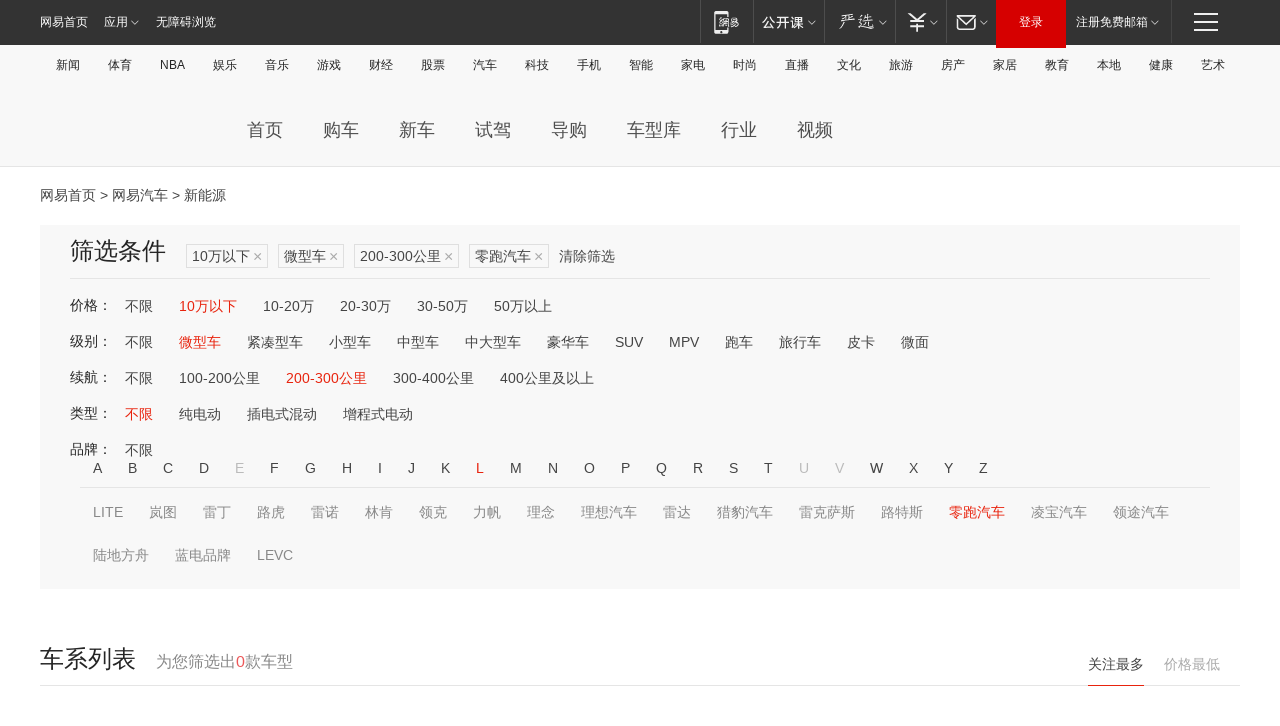

--- FILE ---
content_type: text/html;charset=GBK
request_url: http://product.auto.163.com/search_energy/brandName=19253@duration=200-300@price=below10@type=mini/
body_size: 13949
content:
<!DOCTYPE HTML>
<!--[if IE 6 ]> <html id="ne_wrap" class="ne_ua_ie6 ne_ua_ielte8"> <![endif]-->
<!--[if IE 7 ]> <html id="ne_wrap" class="ne_ua_ie7 ne_ua_ielte8"> <![endif]-->
<!--[if IE 8 ]> <html id="ne_wrap" class="ne_ua_ie8 ne_ua_ielte8"> <![endif]-->
<!--[if IE 9 ]> <html id="ne_wrap" class="ne_ua_ie9"> <![endif]-->
<!--[if (gte IE 10)|!(IE)]><!--> <html id="ne_wrap"> <!--<![endif]-->
<head>
    <meta charset="gbk">
    <title>新能源_网易汽车</title>
    <link rel="dns-prefetch" href="//static.ws.126.net">
    <meta name="keywords" content="汽车,汽车网,买车,购车,评测,导购,报价,对比,口碑,汽车报价,国产汽车,大众汽车,丰田汽车,本田汽车,日产汽车," />
    <meta name="description" content="网易汽车_易乐车生活:为您提供最新最全汽车导购,汽车报价,汽车图片,汽车行情,汽车试驾,汽车评测,是服务于购车人群的汽车资讯门户" />
    <script>!function(){window.isNs9=document.documentElement.className.indexOf('ns9')!=-1,nsClsName=' ns12';if(isNs9){return};if(/\?narrow/.test(location.search)||screen.width/10<128&&document.documentElement.clientWidth==screen.width){isNs9=true;nsClsName=' ns9';}document.documentElement.className+=nsClsName;}()</script>
<link href="https://static.ws.126.net/163/f2e/auto/auto.base.2021.css?v7" rel="stylesheet" />
<script src="//static.ws.126.net/163/frontend/libs/antanalysis.min.js"></script>
<script src="//static.ws.126.net/163/frontend/antnest/NTM-3LSDEVVJ-1.js" async="async"></script>
<script src="//static.ws.126.net/f2e/lib/js/ne.js"></script>
<script src="//static.ws.126.net/cnews/js/ntes_jslib_1.x.js" charset="gb2312"></script>
<link href="//static.ws.126.net/163/f2e/auto/product_pc/elec_search//static/css/elec_search.css?ipzgcq" rel="stylesheet"/>
</head>
<body>
<!-- 公共黑色顶部 -->
<!-- /special/ntes_common_model/nte_commonnav2019.html -->



<link rel="stylesheet" href="https://static.ws.126.net/163/f2e/commonnav2019/css/commonnav_headcss-fad753559b.css"/>
<!-- urs -->
<script _keep="true" src="https://urswebzj.nosdn.127.net/webzj_cdn101/message.js" type="text/javascript"></script>
<div class="ntes_nav_wrap" id="js_N_NTES_wrap">
  <div class="ntes-nav" id="js_N_nav">
    <div class="ntes-nav-main clearfix">
            <div class="c-fl" id="js_N_nav_left">
        <a class="ntes-nav-index-title ntes-nav-entry-wide c-fl" href="https://www.163.com/" title="网易首页">网易首页</a>
        <!-- 应用 -->
        <div class="js_N_navSelect ntes-nav-select ntes-nav-select-wide ntes-nav-app  c-fl">
          <a href="https://www.163.com/#f=topnav" class="ntes-nav-select-title ntes-nav-entry-bgblack JS_NTES_LOG_FE">应用
            <em class="ntes-nav-select-arr"></em>
          </a>
          <div class="ntes-nav-select-pop">
            <ul class="ntes-nav-select-list clearfix">
              <li>
                <a href="https://m.163.com/newsapp/#f=topnav">
                  <span>
                    <em class="ntes-nav-app-newsapp">网易新闻</em>
                  </span>
                </a>
              </li>
              <li>
                <a href="https://open.163.com/#f=topnav">
                  <span>
                    <em class="ntes-nav-app-open">网易公开课</em>
                  </span>
                </a>
              </li>
              <li>
                <a href="https://daxue.163.com/offline/download.html">
                  <span>
                    <em class="ntes-nav-app-gaokaozhiyuan">网易高考智愿</em>
                  </span>
                </a>
              </li>
              <li>
                <a href="https://hongcai.163.com/?from=pcsy-button">
                  <span>
                    <em class="ntes-nav-app-hongcai">网易红彩</em>
                  </span>
                </a>
              </li>
              <li>
                <a href="https://u.163.com/aosoutbdbd8">
                  <span>
                    <em class="ntes-nav-app-yanxuan">网易严选</em>
                  </span>
                </a>
              </li>
              <li>
                <a href="https://mail.163.com/client/dl.html?from=mail46">
                  <span>
                    <em class="ntes-nav-app-mail">邮箱大师</em>
                  </span>
                </a>
              </li>
              <li class="last">
                <a href="https://study.163.com/client/download.htm?from=163app&utm_source=163.com&utm_medium=web_app&utm_campaign=business">
                  <span>
                    <em class="ntes-nav-app-study">网易云课堂</em>
                  </span>
                </a>
              </li>
            </ul>
          </div>
        </div>
      </div>
      <div class="c-fr">
        <!-- 片段开始 -->
        <div class="ntes-nav-quick-navigation">
          <a rel="noreferrer"class="ntes-nav-quick-navigation-btn" id="js_N_ntes_nav_quick_navigation_btn" target="_self">
            <em>快速导航
              <span class="menu1"></span>
              <span class="menu2"></span>
              <span class="menu3"></span>
            </em>
          </a>
          <div class="ntes-quicknav-pop" id="js_N_ntes_quicknav_pop">
            <div class="ntes-quicknav-list">
              <div class="ntes-quicknav-content">
                <ul class="ntes-quicknav-column ntes-quicknav-column-1">
                  <li>
                    <h3>
                      <a href="https://news.163.com">新闻</a>
                    </h3>
                  </li>
                  <li>
                    <a href="https://news.163.com/domestic">国内</a>
                  </li>
                  <li>
                    <a href="https://news.163.com/world">国际</a>
                  </li>
                  <li>
                    <a href="https://view.163.com">评论</a>
                  </li>
                  <li>
                    <a href="https://war.163.com">军事</a>
                  </li>
                  <li>
                    <a href="https://news.163.com/special/wangsansanhome/">王三三</a>
                  </li>
                </ul>
                <ul class="ntes-quicknav-column ntes-quicknav-column-2">
                  <li>
                    <h3>
                      <a href="https://sports.163.com">体育</a>
                    </h3>
                  </li>
                  <li>
                    <a href="https://sports.163.com/nba">NBA</a>
                  </li>
                  <li>
                    <a href="https://sports.163.com/cba">CBA</a>
                  </li>
                  <li>
                    <a href="https://sports.163.com/allsports">综合</a>
                  </li>
                  <li>
                    <a href="https://sports.163.com/zc">中超</a>
                  </li>
                  <li>
                    <a href="https://sports.163.com/world">国际足球</a>
                  </li>
                  <li>
                    <a href="https://sports.163.com/yc">英超</a>
                  </li>
                  <li>
                    <a href="https://sports.163.com/xj">西甲</a>
                  </li>
                  <li>
                    <a href="https://sports.163.com/yj">意甲</a>
                  </li>
                </ul>
                <ul class="ntes-quicknav-column ntes-quicknav-column-3">
                  <li>
                    <h3>
                      <a href="https://ent.163.com">娱乐</a>
                    </h3>
                  </li>
                  <li>
                    <a href="https://ent.163.com/star">明星</a>
                  </li>
                  <li>
                    <a href="https://ent.163.com/photo">图片</a>
                  </li>
                  <li>
                    <a href="https://ent.163.com/movie">电影</a>
                  </li>
                  <li>
                    <a href="https://ent.163.com/tv">电视</a>
                  </li>
                  <li>
                    <a href="https://ent.163.com/music">音乐</a>
                  </li>
                  <li>
                    <a href="https://ent.163.com/special/gsbjb/">稿事编辑部</a>
                  </li>
                  <li>
                    <a href="https://ent.163.com/special/focus_ent/">娱乐FOCUS</a>
                  </li>
                </ul>
                <ul class="ntes-quicknav-column ntes-quicknav-column-4">
                  <li>
                    <h3>
                      <a href="https://money.163.com">财经</a>
                    </h3>
                  </li>
                  <li>
                    <a href="https://money.163.com/stock">股票</a>
                  </li>
                  <li>
                    <a href="http://quotes.money.163.com/stock">行情</a>
                  </li>
                  <li>
                    <a href="https://money.163.com/ipo">新股</a>
                  </li>
                  <li>
                    <a href="https://money.163.com/finance">金融</a>
                  </li>
                  <li>
                    <a href="https://money.163.com/fund">基金</a>
                  </li>
                  <li>
                    <a href="https://biz.163.com">商业</a>
                  </li>
                  <li>
                    <a href="https://money.163.com/licai">理财</a>
                  </li>
                </ul>
                <ul class="ntes-quicknav-column ntes-quicknav-column-5">
                  <li>
                    <h3>
                      <a href="https://auto.163.com">汽车</a>
                    </h3>
                  </li>
                  <li>
                    <a href="https://auto.163.com/buy">购车</a>
                  </li>
                  <li>
                    <a href="https://auto.163.com/depreciate">行情</a>
                  </li>
                  <li>
                    <a href="http://product.auto.163.com">车型库</a>
                  </li>
                  <li>
                    <a href="https://auto.163.com/elec">新能源</a>
                  </li>
                  <li>
                    <a href="https://auto.163.com/news">行业</a>
                  </li>
                </ul>
                <ul class="ntes-quicknav-column ntes-quicknav-column-6">
                  <li>
                    <h3>
                      <a href="https://tech.163.com">科技</a>
                    </h3>
                  </li>
                  <li>
                    <a href="https://tech.163.com/telecom/">通信</a>
                  </li>
                  <li>
                    <a href="https://tech.163.com/it">IT</a>
                  </li>
                  <li>
                    <a href="https://tech.163.com/internet">互联网</a>
                  </li>
                  <li>
                    <a href="https://tech.163.com/special/chzt">特别策划</a>
                  </li>
                  <li>
                    <a href="https://tech.163.com/smart/">网易智能</a>
                  </li>
                  <li>
                    <a href="https://hea.163.com/">家电</a>
                  </li>
                </ul>
                <ul class="ntes-quicknav-column ntes-quicknav-column-7">
                  <li>
                    <h3>
                      <a href="https://fashion.163.com">时尚</a>
                    </h3>
                  </li>
                  <li>
                    <a href="https://baby.163.com">亲子</a>
                  </li>
                  <li>
                    <a href="https://fashion.163.com/art">艺术</a>
                  </li>
                </ul>
                <ul class="ntes-quicknav-column ntes-quicknav-column-8">
                  <li>
                    <h3>
                      <a href="https://mobile.163.com">手机</a>
                      <span>/</span>
                      <a href="https://digi.163.com/">数码</a>
                    </h3>
                  </li>
                  <li>
                    <a href="https://tech.163.com/special/ydhlw">移动互联网</a>
                  </li>
                  <li>
                    <a href="https://mobile.163.com/special/jqkj_list/">惊奇科技</a>
                  </li>
                  <li>
                    <a href="https://mobile.163.com/special/cpshi_list/">易评机</a>
                  </li>
                </ul>
                <ul class="ntes-quicknav-column ntes-quicknav-column-9">
                  <li>
                    <h3>
                      <a href="https://house.163.com">房产</a>
                      <span>/</span>
                      <a href="https://home.163.com">家居</a>
                    </h3>
                  </li>
                  <li>
                    <a href="https://bj.house.163.com">北京房产</a>
                  </li>
                  <li>
                    <a href="https://sh.house.163.com">上海房产</a>
                  </li>
                  <li>
                    <a href="https://gz.house.163.com">广州房产</a>
                  </li>
                  <li>
                    <a href="https://house.163.com/city">全部分站</a>
                  </li>
                  <li>
                    <a href="https://xf.house.163.com">楼盘库</a>
                  </li>
                  <li>
                    <a href="https://home.163.com/jiaju/">家具</a>
                  </li>
                  <li>
                    <a href="https://home.163.com/weiyu/">卫浴</a>
                  </li>
                </ul>
                <ul class="ntes-quicknav-column ntes-quicknav-column-10">
                  <li>
                    <h3>
                      <a href="https://travel.163.com">旅游</a>
                    </h3>
                  </li>
                  <li>
                    <a href="https://travel.163.com/outdoor">自驾露营</a>
                  </li>
                  <li>
                    <a href="https://travel.163.com/food">美食</a>
                  </li>
                </ul>
                <ul class="ntes-quicknav-column ntes-quicknav-column-11">
                  <li>
                    <h3>
                      <a href="https://edu.163.com">教育</a>
                    </h3>
                  </li>
                  <li>
                    <a href="https://edu.163.com/yimin">移民</a>
                  </li>
                  <li>
                    <a href="https://edu.163.com/liuxue">留学</a>
                  </li>
                  <li>
                    <a href="https://edu.163.com/en">外语</a>
                  </li>
                  <li>
                    <a href="https://edu.163.com/gaokao">高考</a>
                  </li>
                </ul>
                <div class="ntes-nav-sitemap">
                  <a href="https://sitemap.163.com/">
                    <i></i>查看网易地图</a>
                </div>
              </div>
            </div>
          </div>
        </div>
        <div class="c-fr">
          <div class="c-fl" id="js_N_navLoginBefore">
            <div id="js_N_navHighlight" class="js_loginframe ntes-nav-login ntes-nav-login-normal">
              <a href="https://reg.163.com/" class="ntes-nav-login-title" id="js_N_nav_login_title">登录</a>
              <div class="ntes-nav-loginframe-pop" id="js_N_login_wrap">
                <!--加载登陆组件-->
              </div>
            </div>
            <div class="js_N_navSelect ntes-nav-select ntes-nav-select-wide  JS_NTES_LOG_FE c-fl">
              <a class="ntes-nav-select-title ntes-nav-select-title-register" href="https://mail.163.com/register/index.htm?from=163navi&regPage=163">注册免费邮箱
                <em class="ntes-nav-select-arr"></em>
              </a>
              <div class="ntes-nav-select-pop">
                <ul class="ntes-nav-select-list clearfix" style="width:210px;">
                  <li>
                    <a href="https://reg1.vip.163.com/newReg1/reg?from=new_topnav&utm_source=new_topnav">
                      <span style="width:190px;">注册VIP邮箱（特权邮箱，付费）</span>
                    </a>
                  </li>
                  <li class="last JS_NTES_LOG_FE">
                    <a href="https://mail.163.com/client/dl.html?from=mail46">
                      <span style="width:190px;">免费下载网易官方手机邮箱应用</span>
                    </a>
                  </li>
                </ul>
              </div>
            </div>
          </div>
          <div class="c-fl" id="js_N_navLoginAfter" style="display:none">
            <div id="js_N_logined_warp" class="js_N_navSelect ntes-nav-select ntes-nav-logined JS_NTES_LOG_FE">
              <a class="ntes-nav-select-title ntes-nav-logined-userinfo">
                <span id="js_N_navUsername" class="ntes-nav-logined-username"></span>
                <em class="ntes-nav-select-arr"></em>
              </a>
              <div id="js_login_suggest_wrap" class="ntes-nav-select-pop">
                <ul id="js_logined_suggest" class="ntes-nav-select-list clearfix"></ul>
              </div>
            </div>
            <a class="ntes-nav-entry-wide c-fl" target="_self" id="js_N_navLogout">安全退出</a>
          </div>
        </div>
        <ul class="ntes-nav-inside">
          <li>
            <div class="js_N_navSelect ntes-nav-select c-fl">
              <a href="https://www.163.com/newsapp/#f=163nav" class="ntes-nav-mobile-title ntes-nav-entry-bgblack">
                <em class="ntes-nav-entry-mobile">移动端</em>
              </a>
              <div class="qrcode-img">
                <a href="https://www.163.com/newsapp/#f=163nav">
                  <img src="//static.ws.126.net/f2e/include/common_nav/images/topapp.jpg">
                </a>
              </div>
            </div>
          </li>
          <li>
            <div class="js_N_navSelect ntes-nav-select c-fl">
              <a id="js_love_url" href="https://open.163.com/#ftopnav0" class="ntes-nav-select-title ntes-nav-select-title-huatian ntes-nav-entry-bgblack">
                <em class="ntes-nav-entry-huatian">网易公开课</em>
                <em class="ntes-nav-select-arr"></em>
                <span class="ntes-nav-msg">
                  <em class="ntes-nav-msg-num"></em>
                </span>
              </a>
              <div class="ntes-nav-select-pop ntes-nav-select-pop-huatian">
                <ul class="ntes-nav-select-list clearfix">
                  <li>
                    <a href="https://open.163.com/ted/#ftopnav1">
                      <span>TED</span>
                    </a>
                  </li>
                  <li>
                    <a href="https://open.163.com/cuvocw/#ftopnav2">
                      <span>中国大学视频公开课</span>
                    </a>
                  </li>
                  <li>
                    <a href="https://open.163.com/ocw/#ftopnav3">
                      <span>国际名校公开课</span>
                    </a>
                  </li>
                  <li>
                    <a href="https://open.163.com/appreciation/#ftopnav4">
                      <span>赏课·纪录片</span>
                    </a>
                  </li>
                  <li>
                    <a href="https://vip.open.163.com/#ftopnav5">
                      <span>付费精品课程</span>
                    </a>
                  </li>
                  <li>
                    <a href="https://open.163.com/special/School/beida.html#ftopnav6">
                      <span>北京大学公开课</span>
                    </a>
                  </li>
                  <li class="last">
                    <a href="https://open.163.com/newview/movie/courseintro?newurl=ME7HSJR07#ftopnav7">
                      <span>英语课程学习</span>
                    </a>
                  </li>
                </ul>
              </div>
            </div>
          </li>
          <li>
            <div class="js_N_navSelect ntes-nav-select c-fl">
              <a id="js_lofter_icon_url" href="https://you.163.com/?from=web_fc_menhu_xinrukou_1" class="ntes-nav-select-title ntes-nav-select-title-lofter ntes-nav-entry-bgblack">
                <em class="ntes-nav-entry-lofter">网易严选</em>
                <em class="ntes-nav-select-arr"></em>
                <span class="ntes-nav-msg" id="js_N_navLofterMsg">
                  <em class="ntes-nav-msg-num"></em>
                </span>
              </a>
              <div class="ntes-nav-select-pop ntes-nav-select-pop-lofter">
                <ul id="js_lofter_pop_url" class="ntes-nav-select-list clearfix">
                  <li>
                    <a href="https://act.you.163.com/act/pub/ABuyLQKNmKmK.html?from=out_ynzy_xinrukou_2">
                      <span>新人特价</span>
                    </a>
                  </li>
                  <li>
                    <a href="https://you.163.com/topic/v1/pub/Pew1KBH9Au.html?from=out_ynzy_xinrukou_3">
                      <span>9.9专区</span>
                    </a>
                  </li>
                  <li>
                    <a href="https://you.163.com/item/newItemRank?from=out_ynzy_xinrukou_4">
                      <span>新品热卖</span>
                    </a>
                  </li>
                  <li>
                    <a href="https://you.163.com/item/recommend?from=out_ynzy_xinrukou_5">
                      <span>人气好物</span>
                    </a>
                  </li>
                  <li>
                    <a href="https://you.163.com/item/list?categoryId=1005000&from=out_ynzy_xinrukou_7">
                      <span>居家生活</span>
                    </a>
                  </li>
                  <li>
                    <a href="https://you.163.com/item/list?categoryId=1010000&from=out_ynzy_xinrukou_8">
                      <span>服饰鞋包</span>
                    </a>
                  </li>
                  <li>
                    <a href="https://you.163.com/item/list?categoryId=1011000&from=out_ynzy_xinrukou_9">
                      <span>母婴亲子</span>
                    </a>
                  </li>
                  <li class="last">
                    <a href="https://you.163.com/item/list?categoryId=1005002&from=out_ynzy_xinrukou_10">
                      <span>美食酒水</span>
                    </a>
                  </li>
                </ul>
              </div>
            </div>
          </li>
          <li>
            <div class="js_N_navSelect ntes-nav-select c-fl">
              <a href="https://ecard.163.com/" class="ntes-nav-select-title
        ntes-nav-select-title-money ntes-nav-entry-bgblack">
                <em class="ntes-nav-entry-money">支付</em>
                <em class="ntes-nav-select-arr"></em>
              </a>
              <div class="ntes-nav-select-pop ntes-nav-select-pop-temp">
                <ul class="ntes-nav-select-list clearfix">
                  <li>
                    <a href="https://ecard.163.com/#f=topnav">
                      <span>一卡通充值</span>
                    </a>
                  </li>
                  <li>
                    <a href="https://ecard.163.com/script/index#f=topnav">
                      <span>一卡通购买</span>
                    </a>
                  </li>
                  <li>
                    <a href="https://epay.163.com/">
                      <span>我的网易支付</span>
                    </a>
                  </li>
                  <li>
                    <a href="https://3c.163.com/?from=wangyimenhu16">
                      <span>网易智造</span>
                    </a>
                  </li>
                  <li class="last">
                    <a href="https://globalpay.163.com/home">
                      <span>网易跨境支付</span>
                    </a>
                  </li>
                </ul>
              </div>
            </div>
          </li>
          <li>
            <div class="js_N_navSelect ntes-nav-select c-fl">
              <a id="js_mail_url" rel="noreferrer"class="ntes-nav-select-title
        ntes-nav-select-title-mail ntes-nav-entry-bgblack">
                <em class="ntes-nav-entry-mail">邮箱</em>
                <em class="ntes-nav-select-arr"></em>
                <span class="ntes-nav-msg" id="js_N_navMailMsg">
                  <em class="ntes-nav-msg-num" id="js_N_navMailMsgNum"></em>
                </span>
              </a>
              <div class="ntes-nav-select-pop ntes-nav-select-pop-mail">
                <ul class="ntes-nav-select-list clearfix">
                  <li>
                    <a href="https://email.163.com/#f=topnav">
                      <span>免费邮箱</span>
                    </a>
                  </li>
                  <li>
                    <a href="https://vipmail.163.com/#f=topnav">
                      <span>VIP邮箱</span>
                    </a>
                  </li>
                  <li>
                    <a href="https://qiye.163.com/?from=NetEase163top">
                      <span>企业邮箱</span>
                    </a>
                  </li>
                  <li>
                    <a href="https://mail.163.com/register/index.htm?from=ntes_nav&regPage=163">
                      <span>免费注册</span>
                    </a>
                  </li>
                  <li class="last">
                    <a href="https://mail.163.com/dashi/dlpro.html?from=mail46">
                      <span>客户端下载</span>
                    </a>
                  </li>
                </ul>
              </div>
            </div>
          </li>
        </ul>
      </div>
    </div>
  </div>
</div>
<script src="https://static.ws.126.net/163/f2e/commonnav2019/js/commonnav_headjs-d6073b0f5a.js"></script>


<div class="auto_header">
	<div class="container">
		<!-- 公共二级导航 -->
		<!-- /special/ntes_common_model/site_subnav2019.html -->

<div class="N-nav-channel JS_NTES_LOG_FE" data-module-name="xwwzy_11_headdaohang">
    <a class="first" href="https://news.163.com/">新闻</a><a href="https://sports.163.com/">体育</a><a href="https://sports.163.com/nba/">NBA</a><a href="https://ent.163.com/">娱乐</a><a href="https://ent.163.com/music/">音乐</a><a href="https://tech.163.com/game/">游戏</a><a href="https://money.163.com/">财经</a><a href="https://money.163.com/stock/">股票</a><a id="_link_auto" href="https://auto.163.com/">汽车</a><a href="https://tech.163.com/">科技</a><a href="https://mobile.163.com/">手机</a><a href="https://tech.163.com/smart/">智能</a><a href="https://hea.163.com/">家电</a><a href="https://fashion.163.com/">时尚</a><a href="https://v.163.com/">直播</a><a href="https://culture.163.com/">文化</a><a href="https://travel.163.com/">旅游</a><a id="houseUrl" href="https://house.163.com/">房产</a><a href="https://home.163.com/" id="homeUrl">家居</a><a href="https://edu.163.com/">教育</a><a id="_link_game" href="https://news.163.com/">本地</a><a href="https://jiankang.163.com/">健康</a><a class="last" href="https://art.163.com/">艺术</a>
</div>
<!-- 游戏替换为本地，并定向 0310-->
<!-- 配置定向城市 -->
<script type="text/javascript" _keep="true">
var HouseNavBendiTxt = {
    "province": [
        {
            "name": "北京市",
            "shortName": "北京",
            "url":"https://bj.news.163.com/"
        },
        {
            "name": "上海市",
            "shortName": "上海",
            "url":"https://sh.news.163.com/"
        },
        {
            "name": "天津市",
            "shortName": "天津",
            "url":"https://tj.news.163.com/"
        },
        {
            "name": "广东省",
            "shortName": "广东",
            "url":"https://gd.news.163.com/"
        },
        {
            "name": "江苏省",
            "shortName": "江苏",
            "url":"https://js.news.163.com/"
        },
        {
            "name": "浙江省",
            "shortName": "浙江",
            "url":"https://zj.news.163.com/"
        },
        {
            "name": "四川省",
            "shortName": "四川",
            "url":"https://sc.news.163.com/"
        },
        {
            "name": "黑龙江省",
            "shortName": "黑龙江",
            "url":"https://hlj.news.163.com/"
        },
        {
            "name": "吉林省",
            "shortName": "吉林",
            "url":"https://jl.news.163.com/"
        },
        {
            "name": "辽宁省",
            "shortName": "辽宁",
            "url":"https://liaoning.news.163.com/"
        },
        {
            "name": "内蒙古自治区",
            "shortName": "内蒙古",
            "url":"https://hhht.news.163.com/"
        },
        {
            "name": "河北省",
            "shortName": "河北",
            "url":"https://hebei.news.163.com/"
        },
        {
            "name": "河南省",
            "shortName": "河南",
            "url":"https://henan.163.com/"
        },
        {
            "name": "山东省",
            "shortName": "山东",
            "url":"https://sd.news.163.com/"
        },
        {
            "name": "陕西省",
            "shortName": "陕西",
            "url":"https://shanxi.news.163.com/"
        },
        {
            "name": "甘肃省",
            "shortName": "甘肃",
            "url":"https://gs.news.163.com/"
        },
        {
            "name": "宁夏回族自治区",
            "shortName": "宁夏",
            "url":"https://ningxia.news.163.com/"
        },
        {
            "name": "新疆维吾尔自治区",
            "shortName": "新疆",
            "url":"https://xj.news.163.com/"
        },
        {
            "name": "安徽省",
            "shortName": "安徽",
            "url":"https://ah.news.163.com/"
        },
        {
            "name": "福建省",
            "shortName": "福建",
            "url":"https://fj.news.163.com/"
        },
        {
            "name": "广西壮族自治区",
            "shortName": "广西",
            "url":"https://gx.news.163.com/"
        },
        {
            "name": "重庆市",
            "shortName": "重庆",
            "url":"https://chongqing.163.com/"
        },
        {
            "name": "湖北省",
            "shortName": "湖北",
            "url":"https://hb.news.163.com/"
        },
        {
            "name": "江西省",
            "shortName": "江西",
            "url":"https://jx.news.163.com/"
        },
        {
            "name": "海南省",
            "shortName": "海南",
            "url":"https://hn.news.163.com/"
        },
        {
            "name": "贵州省",
            "shortName": "贵州",
            "url":"https://gz.news.163.com/"
        },
        {
            "name": "云南省",
            "shortName": "云南",
            "url":"https://yn.news.163.com/"
        },
        {
            "name": "山西省",
            "shortName": "山西",
            "url":"https://sx.news.163.com"
        },
        {
            "name": "西藏自治区",
            "shortName": "北京",
            "url":"https://bj.news.163.com/"
        },
        {
            "name": "香港特别行政区",
            "shortName": "广东",
            "url":"https://gd.news.163.com/"
        },
        {
            "name": "澳门特别行政区",
            "shortName": "广东",
            "url":"https://gd.news.163.com/"
        },
        {
            "name": "台湾省",
            "shortName": "广东",
            "url":"https://gd.news.163.com/"
        },
        {
            "name": "天津市",
            "shortName": "北京",
            "url":"https://bj.news.163.com/"
        },
        {
            "name": "青海省",
            "shortName": "北京",
            "url":"https://bj.news.163.com/"
        }
    ],
    "city": [
        {
            "name": "大连市",
            "shortName": "大连",
            "url":"https://dl.news.163.com"
        },
        {
            "name": "青岛市",
            "shortName": "青岛",
            "url":"https://qingdao.news.163.com"
        },
        {
            "name": "宁波市",
            "shortName": "宁波",
            "url":"https://zj.news.163.com/ningbo/"
        },
        {
            "name": "厦门市",
            "shortName": "厦门",
            "url":"https://xiamen.news.163.com"
        },
        {
            "name": "深圳市",
            "shortName": "深圳",
            "url":"https://shenzhen.news.163.com/"
        }
    ],
    "defalt": {
            "name": "",
            "shortName": "本地",
            "url":"https://news.163.com/"
        }
};
</script>
<script type="text/javascript" _keep="true">
            (function(){
                //本地设置定向省份
                function setBendiName(){
                    var js_nav_bendi = document.getElementById("_link_game");
                    var cityname = "";
                    var cityurl = "";
                    var _loc = window.localAddress;
                    if(!js_nav_bendi)
                        return;
                    if(HouseNavBendiTxt.city && _loc){
                        var citylist = HouseNavBendiTxt.city;
                        var localcity = _loc.city;
                        for(var i=0;i<citylist.length;i++){
                            if(citylist[i].name.indexOf(localcity) != -1){
                                cityname = citylist[i].shortName;
                                cityurl = citylist[i].url;
                                break;
                            }
                        }
                    }
                    if(cityname == "" && cityurl == "" && HouseNavBendiTxt.province && _loc){
                        var provincelist = HouseNavBendiTxt.province;
                        var localprovince = _loc.province;
                        for(var i=0;i<provincelist.length;i++){
                            if(provincelist[i].name.indexOf(localprovince) != -1){
                                cityname = provincelist[i].shortName;
                                cityurl = provincelist[i].url;
                                break;
                            }
                        }
                    }
                    if(js_nav_bendi && cityname != "" && cityurl != ""){
                        js_nav_bendi.innerHTML = cityname;
                        js_nav_bendi.href = cityurl;
                    }
                    if(js_nav_bendi && cityname == "" && cityurl == ""){
                        js_nav_bendi.innerHTML = "本地";
                        js_nav_bendi.href = "https://news.163.com";
                    }
                }
                
                if(window.HouseNavBendiTxt && window.NTESCommonNavigator){
                    var utils = NTESCommonNavigator.utils;
                    utils.jsonp("https://ipservice.ws.126.net/locate/api/getLocByIp", {}, function(res){
                        if(res && res.result){
                            window.localAddress = res.result;
                            setBendiName();
                        }
                    });
                }
            })();
        </script>

		<!-- LOGO、搜索 -->
		<!-- <div class="auto-channel clearfix">
			<div class="auto_logo">
				<a href="https://auto.163.com/" title="网易汽车">网易汽车</a>
			</div> -->
			<!--include virtual="/auto_pc_common/auto_search.html" -->
		<!-- </div> -->

		<!-- 频道导航 -->
		<script>var currentNav = '新能源';</script>
		<!-- /special/sp/2016channel_menu.html -->

<div class="auto-nav">
  <div class="auto-logo"><img src="https://fps-pro.ws.126.net/fps-pro/frontends/auto_index_2025/index/images/auto_logo.png" alt="" /></div>
  <ul class="auto-nav-list">
    <li class="nav-item "><a href="https://auto.163.com/">首页</a></li>
    <li class="nav-item "><a href="https://auto.163.com/buy">购车</a></li>
    <li class="nav-item "><a href="https://auto.163.com/newcar">新车</a></li>
    <li class="nav-item "><a href="https://auto.163.com/test">试驾</a></li>
    <li class="nav-item "><a href="https://auto.163.com/guide">导购</a></li>
    <li class="nav-item "><a href="https://product.auto.163.com/#DQ2001">车型库</a></li>
    <li class="nav-item "><a href="https://auto.163.com/news">行业</a></li>
    <li class="nav-item "><a href="https://auto.163.com/video">视频</a></li>
  </ul>
</div>
<style>
  .auto-nav {
    width: 1200px;
    height: 36px;
    margin: 26px auto 18px auto;
  }
  .auto-nav .auto-logo {
    float: left;
    width: 167px;
    height: 36px;
  }
  .auto-nav .auto-logo img {
    background: transparent;
    width: 100%;
    height: 100%;
  }
  .auto-nav .auto-nav-list {
    float: left;
    margin-left: 20px;
  }
  .auto-nav .auto-nav-list .nav-item {
    float: left;
  }
  .auto-nav .auto-nav-list .nav-item a {
    display: block;
    padding: 0 20px;
    font-size: 18px;
    line-height: 36px;
    font-weight: 400;
    color: #4e4e4e;
	text-decoration: none;
  }
  .auto-nav .auto-nav-list .nav-item:hover a {
    background-color: #eee;
  }
  .auto-nav .auto-nav-list .nav-item.active a {
    color: #e10000;
  }
  .auto-nav .auto-nav-list .nav-item a.active {
    color: #e10000;
  }
</style>

<script>
	(function($){
		if($==undefined) return;
		var curNav = window['currentNav'];
		var tagA = $('.auto-nav .nav-item a');

		for (var i = 0; i < tagA.length; i++) {
			if(tagA[i].hostname=='auto.163.com') continue;
			if(curNav){
				if(tagA[i].innerHTML==curNav){
					$(tagA[i]).addClass('active');
					break;
				}
				continue;
			}
			if(tagA[i].hostname==location.hostname && location.pathname.indexOf(tagA[i].pathname)!=-1){
				$(tagA[i]).addClass('active');
				break;
			}
		}
	})(window['jQuery']||window['NE']);
</script>
	</div>
</div>

<div class="container clearfix">
    <!--  -->

    <!-- 面包屑 -->
    <div class="auto-cur-location">
        <a href="https://www.163.com/" title="网易首页">网易首页</a> &gt;
        <a href="https://auto.163.com/" title="网易汽车">网易汽车</a> &gt; 新能源
    </div>

    <!-- 筛选条件 -->
	<div class="search-box">
    <div class="hd">
        <p class="c-t">筛选条件</p>
        <div class="c-tag">
            <dl>
                                 <dd class="clearfix">                      
                                                    <a href="/search_energy/brandName=19253@duration=200-300@type=mini/">10万以下<span>×</span></a>
                                                    <a href="/search_energy/brandName=19253@duration=200-300@price=below10/">微型车<span>×</span></a>
                                                    <a href="/search_energy/brandName=19253@price=below10@type=mini/">200-300公里<span>×</span></a>
                                                    <a href="/search_energy/duration=200-300@price=below10@type=mini/">零跑汽车<span>×</span></a>
                                                <a class="empty" href="/search_energy/">清除筛选</a>
                 </dd>
                            </dl>
        </div>

        
    </div>

    <!-- 列表 -->
    <div class="bd j-search-bd">
        <input type="hidden" value="below10" id="j-search-price">
        <input type="hidden" value="mini" id="j-search-type">
        <input type="hidden" value="200-300" id="j-search-duration">        
        <input type="hidden" value="" id="j-search-energy">
        <input type="hidden" value="19253" id="j-search-brandName">
                        <dl>
            <dt>价格：</dt>
            <dd class="clearfix">            	
                            <a href="/search_energy/brandName=19253@duration=200-300@type=mini/" >不限</a>
                            <a href="/search_energy/brandName=19253@duration=200-300@price=below10@type=mini/" class="active">10万以下</a>
                            <a href="/search_energy/brandName=19253@duration=200-300@price=10-20@type=mini/" >10-20万</a>
                            <a href="/search_energy/brandName=19253@duration=200-300@price=20-30@type=mini/" >20-30万</a>
                            <a href="/search_energy/brandName=19253@duration=200-300@price=30-50@type=mini/" >30-50万</a>
                            <a href="/search_energy/brandName=19253@duration=200-300@price=above50@type=mini/" >50万以上</a>
                        </dd>
        </dl>
                              <dl>
            <dt>级别：</dt>
            <dd class="clearfix">            	
                            <a href="/search_energy/brandName=19253@duration=200-300@price=below10/" >不限</a>
                            <a href="/search_energy/brandName=19253@duration=200-300@price=below10@type=mini/" class="active">微型车</a>
                            <a href="/search_energy/brandName=19253@duration=200-300@price=below10@type=compact/" >紧凑型车</a>
                            <a href="/search_energy/brandName=19253@duration=200-300@price=below10@type=smart/" >小型车</a>
                            <a href="/search_energy/brandName=19253@duration=200-300@price=below10@type=middle/" >中型车</a>
                            <a href="/search_energy/brandName=19253@duration=200-300@price=below10@type=large/" >中大型车</a>
                            <a href="/search_energy/brandName=19253@duration=200-300@price=below10@type=luxury/" >豪华车</a>
                            <a href="/search_energy/brandName=19253@duration=200-300@price=below10@type=suv/" >SUV</a>
                            <a href="/search_energy/brandName=19253@duration=200-300@price=below10@type=mpv/" >MPV</a>
                            <a href="/search_energy/brandName=19253@duration=200-300@price=below10@type=race/" >跑车</a>
                            <a href="/search_energy/brandName=19253@duration=200-300@price=below10@type=trav/" >旅行车</a>
                            <a href="/search_energy/brandName=19253@duration=200-300@price=below10@type=pcar/" >皮卡</a>
                            <a href="/search_energy/brandName=19253@duration=200-300@price=below10@type=mb/" >微面</a>
                        </dd>
        </dl>
                              <dl>
            <dt>续航：</dt>
            <dd class="clearfix">            	
                            <a href="/search_energy/brandName=19253@price=below10@type=mini/" >不限</a>
                            <a href="/search_energy/brandName=19253@duration=100-200@price=below10@type=mini/" >100-200公里</a>
                            <a href="/search_energy/brandName=19253@duration=200-300@price=below10@type=mini/" class="active">200-300公里</a>
                            <a href="/search_energy/brandName=19253@duration=300-400@price=below10@type=mini/" >300-400公里</a>
                            <a href="/search_energy/brandName=19253@duration=above400@price=below10@type=mini/" >400公里及以上</a>
                        </dd>
        </dl>
                              <dl>
            <dt>类型：</dt>
            <dd class="clearfix">            	
                            <a href="/search_energy/brandName=19253@duration=200-300@price=below10@type=mini/" class="active">不限</a>
                            <a href="/search_energy/brandName=19253@duration=200-300@energy=electric@price=below10@type=mini/" >纯电动</a>
                            <a href="/search_energy/brandName=19253@duration=200-300@energy=plugh@price=below10@type=mini/" >插电式混动</a>
                            <a href="/search_energy/brandName=19253@duration=200-300@energy=zcse@price=below10@type=mini/" >增程式电动</a>
                        </dd>
        </dl>
                              <dl>
            <dt>品牌：</dt>
            <dd class="clearfix">
            	                <a  href="/search_energy/duration=200-300@price=below10@type=mini/" >不限</a>                
                                <div class="a-list">
                    <div class="btn-letter">
                                        <a id="A" >A</a>
                                        <a id="B" >B</a>
                                        <a id="C" >C</a>
                                        <a id="D" >D</a>
                                        <a id="E"                         class="disable"
                    >E</a>
                                        <a id="F" >F</a>
                                        <a id="G" >G</a>
                                        <a id="H" >H</a>
                                        <a id="I" >I</a>
                                        <a id="J" >J</a>
                                        <a id="K" >K</a>
                                        <a id="L"                         class="active"
                    >L</a>
                                        <a id="M" >M</a>
                                        <a id="N" >N</a>
                                        <a id="O" >O</a>
                                        <a id="P" >P</a>
                                        <a id="Q" >Q</a>
                                        <a id="R" >R</a>
                                        <a id="S" >S</a>
                                        <a id="T" >T</a>
                                        <a id="U"                         class="disable"
                    >U</a>
                                        <a id="V"                         class="disable"
                    >V</a>
                                        <a id="W" >W</a>
                                        <a id="X" >X</a>
                                        <a id="Y" >Y</a>
                                        <a id="Z" >Z</a>
                                        </div>                                    
                    <div class="letter-cont">
                                                                        	<div class="item">
                                                                             <a href="/search_energy/brandName=20256@duration=200-300@price=below10@type=mini/" >AITO</a>                             
                                                     <a href="/search_energy/brandName=1685@duration=200-300@price=below10@type=mini/" >奥迪</a>                             
                                                     <a href="/search_energy/brandName=19021@duration=200-300@price=below10@type=mini/" >埃安</a>                             
                                                     <a href="/search_energy/brandName=19106@duration=200-300@price=below10@type=mini/" >爱驰</a>                             
                                                     <a href="/search_energy/brandName=20277@duration=200-300@price=below10@type=mini/" >阿维塔</a>                             
                                                     <a href="/search_energy/brandName=1684@duration=200-300@price=below10@type=mini/" >阿斯顿·马丁</a>                             
                                                     <a href="/search_energy/brandName=18719@duration=200-300@price=below10@type=mini/" >ARCFOX极狐</a>                             
                                                     <a href="/search_energy/brandName=18791@duration=200-300@price=below10@type=mini/" >艾康尼克</a>                             
                                                </div>                         
                                                                        	<div class="item">
                                                                             <a href="/search_energy/brandName=1694@duration=200-300@price=below10@type=mini/" >奔驰</a>                             
                                                     <a href="/search_energy/brandName=1686@duration=200-300@price=below10@type=mini/" >宝马</a>                             
                                                     <a href="/search_energy/brandName=15231@duration=200-300@price=below10@type=mini/" >宝骏</a>                             
                                                     <a href="/search_energy/brandName=1693@duration=200-300@price=below10@type=mini/" >保时捷</a>                             
                                                     <a href="/search_energy/brandName=1690@duration=200-300@price=below10@type=mini/" >别克</a>                             
                                                     <a href="/search_energy/brandName=1688@duration=200-300@price=below10@type=mini/" >本田</a>                             
                                                     <a href="/search_energy/brandName=1689@duration=200-300@price=below10@type=mini/" >标致</a>                             
                                                     <a href="/search_energy/brandName=1687@duration=200-300@price=below10@type=mini/" >奔腾</a>                             
                                                     <a href="/search_energy/brandName=18326@duration=200-300@price=below10@type=mini/" >宝沃</a>                             
                                                     <a href="/search_energy/brandName=1654@duration=200-300@price=below10@type=mini/" >比亚迪</a>                             
                                                     <a href="/search_energy/brandName=1691@duration=200-300@price=below10@type=mini/" >宾利</a>                             
                                                     <a href="/search_energy/brandName=16890@duration=200-300@price=below10@type=mini/" >北京汽车</a>                             
                                                     <a href="/search_energy/brandName=17951@duration=200-300@price=below10@type=mini/" >北汽新能源</a>                             
                                                     <a href="/search_energy/brandName=10096@duration=200-300@price=below10@type=mini/" >北汽制造</a>                             
                                                     <a href="/search_energy/brandName=1675@duration=200-300@price=below10@type=mini/" >北汽昌河</a>                             
                                                     <a href="/search_energy/brandName=16329@duration=200-300@price=below10@type=mini/" >北汽威旺</a>                             
                                                     <a href="/search_energy/brandName=19258@duration=200-300@price=below10@type=mini/" >北京清行</a>                             
                                                     <a href="/search_energy/brandName=16301@duration=200-300@price=below10@type=mini/" >宝马i</a>                             
                                                </div>                         
                                                                        	<div class="item">
                                                                             <a href="/search_energy/brandName=1653@duration=200-300@price=below10@type=mini/" >长城</a>                             
                                                     <a href="/search_energy/brandName=1695@duration=200-300@price=below10@type=mini/" >长安</a>                             
                                                     <a href="/search_energy/brandName=20316@duration=200-300@price=below10@type=mini/" >长安深蓝</a>                             
                                                     <a href="/search_energy/brandName=19620@duration=200-300@price=below10@type=mini/" >长安新能源</a>                             
                                                     <a href="/search_energy/brandName=16159@duration=200-300@price=below10@type=mini/" >长安欧尚</a>                             
                                                     <a href="/search_energy/brandName=18849@duration=200-300@price=below10@type=mini/" >长安凯程</a>                             
                                                     <a href="/search_energy/brandName=20092@duration=200-300@price=below10@type=mini/" >创维汽车</a>                             
                                                     <a href="/search_energy/brandName=18057@duration=200-300@price=below10@type=mini/" >成功</a>                             
                                                     <a href="/search_energy/brandName=20494@duration=200-300@price=below10@type=mini/" >长安启源</a>                             
                                                </div>                         
                                                                        	<div class="item">
                                                                             <a href="/search_energy/brandName=16658@duration=200-300@price=below10@type=mini/" >DS</a>                             
                                                     <a href="/search_energy/brandName=1698@duration=200-300@price=below10@type=mini/" >大众</a>                             
                                                     <a href="/search_energy/brandName=1662@duration=200-300@price=below10@type=mini/" >东南</a>                             
                                                     <a href="/search_energy/brandName=1700@duration=200-300@price=below10@type=mini/" >东风</a>                             
                                                     <a href="/search_energy/brandName=16019@duration=200-300@price=below10@type=mini/" >东风日产启辰</a>                             
                                                     <a href="/search_energy/brandName=4888@duration=200-300@price=below10@type=mini/" >东风风神</a>                             
                                                     <a href="/search_energy/brandName=16619@duration=200-300@price=below10@type=mini/" >东风风行</a>                             
                                                     <a href="/search_energy/brandName=18490@duration=200-300@price=below10@type=mini/" >东风风光</a>                             
                                                     <a href="/search_energy/brandName=18217@duration=200-300@price=below10@type=mini/" >东风小康</a>                             
                                                     <a href="/search_energy/brandName=19417@duration=200-300@price=below10@type=mini/" >东风富康</a>                             
                                                     <a href="/search_energy/brandName=20311@duration=200-300@price=below10@type=mini/" >东风纳米</a>                             
                                                     <a href="/search_energy/brandName=20034@duration=200-300@price=below10@type=mini/" >大运汽车</a>                             
                                                     <a href="/search_energy/brandName=20166@duration=200-300@price=below10@type=mini/" >电动屋</a>                             
                                                     <a href="/search_energy/brandName=18961@duration=200-300@price=below10@type=mini/" >电咖</a>                             
                                                     <a href="/search_energy/brandName=19378@duration=200-300@price=below10@type=mini/" >大乘汽车</a>                             
                                                     <a href="/search_energy/brandName=20529@duration=200-300@price=below10@type=mini/" >东风奕派</a>                             
                                                </div>                         
                                                                        	<div class="item">
                                                                        </div>                         
                                                                        	<div class="item">
                                                                             <a href="/search_energy/brandName=1703@duration=200-300@price=below10@type=mini/" >丰田</a>                             
                                                     <a href="/search_energy/brandName=1704@duration=200-300@price=below10@type=mini/" >福特</a>                             
                                                     <a href="/search_energy/brandName=19906@duration=200-300@price=below10@type=mini/" >飞凡汽车</a>                             
                                                     <a href="/search_energy/brandName=1751@duration=200-300@price=below10@type=mini/" >法拉利</a>                             
                                                     <a href="/search_energy/brandName=1705@duration=200-300@price=below10@type=mini/" >福田</a>                             
                                                     <a href="/search_energy/brandName=19793@duration=200-300@price=below10@type=mini/" >睿蓝汽车</a>                             
                                                     <a href="/search_energy/brandName=17379@duration=200-300@price=below10@type=mini/" >福汽启腾</a>                             
                                                     <a href="/search_energy/brandName=20488@duration=200-300@price=below10@type=mini/" >方程豹</a>                             
                                                </div>                         
                                                                        	<div class="item">
                                                                             <a href="/search_energy/brandName=16744@duration=200-300@price=below10@type=mini/" >观致</a>                             
                                                     <a href="/search_energy/brandName=3219@duration=200-300@price=below10@type=mini/" >广汽传祺</a>                             
                                                     <a href="/search_energy/brandName=19119@duration=200-300@price=below10@type=mini/" >广汽集团</a>                             
                                                     <a href="/search_energy/brandName=19669@duration=200-300@price=below10@type=mini/" >高合汽车</a>                             
                                                     <a href="/search_energy/brandName=18978@duration=200-300@price=below10@type=mini/" >国金汽车</a>                             
                                                     <a href="/search_energy/brandName=19536@duration=200-300@price=below10@type=mini/" >国机智骏</a>                             
                                                </div>                         
                                                                        	<div class="item">
                                                                             <a href="/search_energy/brandName=17027@duration=200-300@price=below10@type=mini/" >哈弗</a>                             
                                                     <a href="/search_energy/brandName=1639@duration=200-300@price=below10@type=mini/" >海马</a>                             
                                                     <a href="/search_energy/brandName=1707@duration=200-300@price=below10@type=mini/" >红旗</a>                             
                                                     <a href="/search_energy/brandName=18564@duration=200-300@price=below10@type=mini/" >华泰新能源</a>                             
                                                     <a href="/search_energy/brandName=19623@duration=200-300@price=below10@type=mini/" >合创</a>                             
                                                     <a href="/search_energy/brandName=19844@duration=200-300@price=below10@type=mini/" >恒驰</a>                             
                                                     <a href="/search_energy/brandName=18556@duration=200-300@price=below10@type=mini/" >汉腾汽车</a>                             
                                                     <a href="/search_energy/brandName=19266@duration=200-300@price=below10@type=mini/" >红星汽车</a>                             
                                                     <a href="/search_energy/brandName=17070@duration=200-300@price=below10@type=mini/" >华骐</a>                             
                                                     <a href="/search_energy/brandName=20128@duration=200-300@price=below10@type=mini/" >华晨新日</a>                             
                                                     <a href="/search_energy/brandName=20472@duration=200-300@price=below10@type=mini/" >昊铂</a>                             
                                                     <a href="/search_energy/brandName=19314@duration=200-300@price=below10@type=mini/" >合众新能源</a>                             
                                                </div>                         
                                                                        	<div class="item">
                                                                             <a href="/search_energy/brandName=20546@duration=200-300@price=below10@type=mini/" >iCAR</a>                             
                                                </div>                         
                                                                        	<div class="item">
                                                                             <a href="/search_energy/brandName=1710@duration=200-300@price=below10@type=mini/" >Jeep</a>                             
                                                     <a href="/search_energy/brandName=1666@duration=200-300@price=below10@type=mini/" >吉利</a>                             
                                                     <a href="/search_energy/brandName=19531@duration=200-300@price=below10@type=mini/" >几何</a>                             
                                                     <a href="/search_energy/brandName=20047@duration=200-300@price=below10@type=mini/" >极氪</a>                             
                                                     <a href="/search_energy/brandName=1711@duration=200-300@price=below10@type=mini/" >捷豹</a>                             
                                                     <a href="/search_energy/brandName=19036@duration=200-300@price=below10@type=mini/" >捷途</a>                             
                                                     <a href="/search_energy/brandName=1648@duration=200-300@price=below10@type=mini/" >江淮</a>                             
                                                     <a href="/search_energy/brandName=18833@duration=200-300@price=below10@type=mini/" >奇点</a>                             
                                                     <a href="/search_energy/brandName=1712@duration=200-300@price=below10@type=mini/" >金杯</a>                             
                                                     <a href="/search_energy/brandName=20051@duration=200-300@price=below10@type=mini/" >捷尼赛思</a>                             
                                                     <a href="/search_energy/brandName=1848@duration=200-300@price=below10@type=mini/" >江铃</a>                             
                                                     <a href="/search_energy/brandName=19125@duration=200-300@price=below10@type=mini/" >江铃集团新能源</a>                             
                                                     <a href="/search_energy/brandName=20409@duration=200-300@price=below10@type=mini/" >吉利银河</a>                             
                                                     <a href="/search_energy/brandName=20282@duration=200-300@price=below10@type=mini/" >集度</a>                             
                                                </div>                         
                                                                        	<div class="item">
                                                                             <a href="/search_energy/brandName=1714@duration=200-300@price=below10@type=mini/" >凯迪拉克</a>                             
                                                     <a href="/search_energy/brandName=1716@duration=200-300@price=below10@type=mini/" >克莱斯勒</a>                             
                                                     <a href="/search_energy/brandName=18035@duration=200-300@price=below10@type=mini/" >凯翼</a>                             
                                                     <a href="/search_energy/brandName=1674@duration=200-300@price=below10@type=mini/" >开瑞</a>                             
                                                     <a href="/search_energy/brandName=18319@duration=200-300@price=below10@type=mini/" >卡威</a>                             
                                                </div>                         
                                                                        	<div class="item current">
                                                                             <a href="/search_energy/brandName=19304@duration=200-300@price=below10@type=mini/" >LITE</a>                             
                                                     <a href="/search_energy/brandName=19890@duration=200-300@price=below10@type=mini/" >岚图</a>                             
                                                     <a href="/search_energy/brandName=18611@duration=200-300@price=below10@type=mini/" >雷丁</a>                             
                                                     <a href="/search_energy/brandName=1724@duration=200-300@price=below10@type=mini/" >路虎</a>                             
                                                     <a href="/search_energy/brandName=1720@duration=200-300@price=below10@type=mini/" >雷诺</a>                             
                                                     <a href="/search_energy/brandName=1722@duration=200-300@price=below10@type=mini/" >林肯</a>                             
                                                     <a href="/search_energy/brandName=18667@duration=200-300@price=below10@type=mini/" >领克</a>                             
                                                     <a href="/search_energy/brandName=1649@duration=200-300@price=below10@type=mini/" >力帆</a>                             
                                                     <a href="/search_energy/brandName=3435@duration=200-300@price=below10@type=mini/" >理念</a>                             
                                                     <a href="/search_energy/brandName=19399@duration=200-300@price=below10@type=mini/" >理想汽车</a>                             
                                                     <a href="/search_energy/brandName=20481@duration=200-300@price=below10@type=mini/" >雷达</a>                             
                                                     <a href="/search_energy/brandName=1657@duration=200-300@price=below10@type=mini/" >猎豹汽车</a>                             
                                                     <a href="/search_energy/brandName=1719@duration=200-300@price=below10@type=mini/" >雷克萨斯</a>                             
                                                     <a href="/search_energy/brandName=1721@duration=200-300@price=below10@type=mini/" >路特斯</a>                             
                                                     <a href="/search_energy/brandName=19253@duration=200-300@price=below10@type=mini/" class="active">零跑汽车</a>                             
                                                     <a href="/search_energy/brandName=20249@duration=200-300@price=below10@type=mini/" >凌宝汽车</a>                             
                                                     <a href="/search_energy/brandName=19443@duration=200-300@price=below10@type=mini/" >领途汽车</a>                             
                                                     <a href="/search_energy/brandName=17177@duration=200-300@price=below10@type=mini/" >陆地方舟</a>                             
                                                     <a href="/search_energy/brandName=20419@duration=200-300@price=below10@type=mini/" >蓝电品牌</a>                             
                                                     <a href="/search_energy/brandName=20540@duration=200-300@price=below10@type=mini/" >LEVC</a>                             
                                                </div>                         
                                                                        	<div class="item">
                                                                             <a href="/search_energy/brandName=1725@duration=200-300@price=below10@type=mini/" >名爵</a>                             
                                                     <a href="/search_energy/brandName=16422@duration=200-300@price=below10@type=mini/" >迈凯伦</a>                             
                                                     <a href="/search_energy/brandName=20136@duration=200-300@price=below10@type=mini/" >摩登汽车</a>                             
                                                </div>                         
                                                                        	<div class="item">
                                                                             <a href="/search_energy/brandName=19287@duration=200-300@price=below10@type=mini/" >哪吒汽车</a>                             
                                                     <a href="/search_energy/brandName=19318@duration=200-300@price=below10@type=mini/" >NEVS</a>                             
                                                     <a href="/search_energy/brandName=16240@duration=200-300@price=below10@type=mini/" >纳智捷</a>                             
                                                </div>                         
                                                                        	<div class="item">
                                                                             <a href="/search_energy/brandName=19112@duration=200-300@price=below10@type=mini/" >欧拉</a>                             
                                                     <a href="/search_energy/brandName=19323@duration=200-300@price=below10@type=mini/" >欧联汽车</a>                             
                                                </div>                         
                                                                        	<div class="item">
                                                                             <a href="/search_energy/brandName=18982@duration=200-300@price=below10@type=mini/" >Polestar极星</a>                             
                                                     <a href="/search_energy/brandName=20122@duration=200-300@price=below10@type=mini/" >朋克汽车</a>                             
                                                </div>                         
                                                                        	<div class="item">
                                                                             <a href="/search_energy/brandName=1733@duration=200-300@price=below10@type=mini/" >起亚</a>                             
                                                     <a href="/search_energy/brandName=1671@duration=200-300@price=below10@type=mini/" >奇瑞</a>                             
                                                     <a href="/search_energy/brandName=20196@duration=200-300@price=below10@type=mini/" >奇瑞新能源</a>                             
                                                     <a href="/search_energy/brandName=18211@duration=200-300@price=below10@type=mini/" >前途</a>                             
                                                     <a href="/search_energy/brandName=18639@duration=200-300@price=below10@type=mini/" >全球鹰</a>                             
                                                </div>                         
                                                                        	<div class="item">
                                                                             <a href="/search_energy/brandName=1734@duration=200-300@price=below10@type=mini/" >日产</a>                             
                                                     <a href="/search_energy/brandName=1941@duration=200-300@price=below10@type=mini/" >荣威</a>                             
                                                </div>                         
                                                                        	<div class="item">
                                                                             <a href="/search_energy/brandName=1713@duration=200-300@price=below10@type=mini/" >smart</a>                             
                                                     <a href="/search_energy/brandName=1738@duration=200-300@price=below10@type=mini/" >三菱</a>                             
                                                     <a href="/search_energy/brandName=19150@duration=200-300@price=below10@type=mini/" >思皓</a>                             
                                                     <a href="/search_energy/brandName=18625@duration=200-300@price=below10@type=mini/" >斯威汽车</a>                             
                                                     <a href="/search_energy/brandName=20108@duration=200-300@price=below10@type=mini/" >松散机车</a>                             
                                                     <a href="/search_energy/brandName=16565@duration=200-300@price=below10@type=mini/" >上汽MAXUS</a>                             
                                                     <a href="/search_energy/brandName=19080@duration=200-300@price=below10@type=mini/" >SERES赛力斯</a>                             
                                                     <a href="/search_energy/brandName=18410@duration=200-300@price=below10@type=mini/" >赛麟</a>                             
                                                     <a href="/search_energy/brandName=19016@duration=200-300@price=below10@type=mini/" >陕西通家</a>                             
                                                </div>                         
                                                                        	<div class="item">
                                                                             <a href="/search_energy/brandName=20074@duration=200-300@price=below10@type=mini/" >坦克</a>                             
                                                     <a href="/search_energy/brandName=16620@duration=200-300@price=below10@type=mini/" >腾势</a>                             
                                                     <a href="/search_energy/brandName=16983@duration=200-300@price=below10@type=mini/" >特斯拉</a>                             
                                                     <a href="/search_energy/brandName=19412@duration=200-300@price=below10@type=mini/" >天际汽车</a>                             
                                                     <a href="/search_energy/brandName=19796@duration=200-300@price=below10@type=mini/" >天美汽车</a>                             
                                                </div>                         
                                                                        	<div class="item">
                                                                        </div>                         
                                                                        	<div class="item">
                                                                        </div>                         
                                                                        	<div class="item">
                                                                             <a href="/search_energy/brandName=18681@duration=200-300@price=below10@type=mini/" >魏牌</a>                             
                                                     <a href="/search_energy/brandName=18698@duration=200-300@price=below10@type=mini/" >蔚来</a>                             
                                                     <a href="/search_energy/brandName=3365@duration=200-300@price=below10@type=mini/" >五菱</a>                             
                                                     <a href="/search_energy/brandName=1747@duration=200-300@price=below10@type=mini/" >沃尔沃</a>                             
                                                     <a href="/search_energy/brandName=18997@duration=200-300@price=below10@type=mini/" >威马汽车</a>                             
                                                     <a href="/search_energy/brandName=17349@duration=200-300@price=below10@type=mini/" >潍柴英致</a>                             
                                                </div>                         
                                                                        	<div class="item">
                                                                             <a href="/search_energy/brandName=1752@duration=200-300@price=below10@type=mini/" >现代</a>                             
                                                     <a href="/search_energy/brandName=19425@duration=200-300@price=below10@type=mini/" >星途</a>                             
                                                     <a href="/search_energy/brandName=19096@duration=200-300@price=below10@type=mini/" >新特</a>                             
                                                     <a href="/search_energy/brandName=19002@duration=200-300@price=below10@type=mini/" >小鹏汽车</a>                             
                                                     <a href="/search_energy/brandName=1756@duration=200-300@price=below10@type=mini/" >雪铁龙</a>                             
                                                     <a href="/search_energy/brandName=1755@duration=200-300@price=below10@type=mini/" >雪佛兰</a>                             
                                                     <a href="/search_energy/brandName=19302@duration=200-300@price=below10@type=mini/" >鑫源汽车</a>                             
                                                     <a href="/search_energy/brandName=20519@duration=200-300@price=below10@type=mini/" >小米汽车</a>                             
                                                </div>                         
                                                                        	<div class="item">
                                                                             <a href="/search_energy/brandName=20431@duration=200-300@price=below10@type=mini/" >仰望</a>                             
                                                     <a href="/search_energy/brandName=18819@duration=200-300@price=below10@type=mini/" >云度</a>                             
                                                     <a href="/search_energy/brandName=1889@duration=200-300@price=below10@type=mini/" >一汽</a>                             
                                                     <a href="/search_energy/brandName=1696@duration=200-300@price=below10@type=mini/" >野马汽车</a>                             
                                                     <a href="/search_energy/brandName=18930@duration=200-300@price=below10@type=mini/" >裕路汽车</a>                             
                                                     <a href="/search_energy/brandName=18938@duration=200-300@price=below10@type=mini/" >御捷新能源</a>                             
                                                </div>                         
                                                                        	<div class="item">
                                                                             <a href="/search_energy/brandName=1759@duration=200-300@price=below10@type=mini/" >中华</a>                             
                                                     <a href="/search_energy/brandName=1613@duration=200-300@price=below10@type=mini/" >众泰</a>                             
                                                     <a href="/search_energy/brandName=18824@duration=200-300@price=below10@type=mini/" >正道</a>                             
                                                     <a href="/search_energy/brandName=19964@duration=200-300@price=below10@type=mini/" >智己汽车</a>                             
                                                     <a href="/search_energy/brandName=17050@duration=200-300@price=below10@type=mini/" >之诺</a>                             
                                                     <a href="/search_energy/brandName=18243@duration=200-300@price=below10@type=mini/" >知豆</a>                             
                                                     <a href="/search_energy/brandName=20267@duration=200-300@price=below10@type=mini/" >自游家</a>                             
                                                </div>                         
                                            </div>
                </div>
            </dd>
        </dl>
                  </div>
</div>
    <!-- 车系列表 -->
    <div class="hot-search-box mod-product">
        <div class="hd">
            <div class="title">
                <p class="c">车系列表<span>为您筛选出<em>0</em>款车型</span></p>
                <i class="i-line"></i>
                <div class="tab">
                    <i class="line_move"></i>
                    <ul>
                        <li class="active">关注最多</li>
                        <li >价格最低</li>
                    </ul>
                </div>
            </div>
        </div>
        <div class="bd">
            <div class="c-bd">
								                    <div class="item-cont">
                        <div class="j-no-result">哎呀，没找到符合条件的新能源车，换个条件再试试吧~</div>
                    </div>
				            </div>
        </div>
    </div>

</div>
<script id="j-temp-product" type="text/html">
    {{each list value i}}
    <li>
        <p class="photo">
            <a href="/series/{{value.autoid}}.html" target="_blank">
                <img src="{{value.white_photo}}" alt="{{value.name}}" title="{{value.name}}">
            </a>
        </p>
        <p class="title"><a href="/series/{{value.autoid}}.html" data-series-id="{{value.autoid}}" target="_blank">{{value.name}}</a></p>
        <div class="prices">报价：<span><em>{{value.price_min}}万</em>起</span><a target="_blank" href="{{value.xunjia_url}}" class="btn">询底价</a></div>
        <p class="guide">指导价：{{value.price_range}}万</p>
        {{if value.duration_max > 1 }}
        <div class="tips-box">
            <span class="tips tips-xny">{{value.duration_max}}<em>KM</em></span>
        </div>
        {{/if}}
    </li>
    {{/each}}
</script>

<!-- /special/sp/foot_nav2016.html -->
<div class="auto_footer" style="height: 150px;">
      <div class="af_area clearfix">
        <div class="ns_pot_logo">
          <a href="https://auto.163.com" title="网易汽车"></a>
        </div>
        <div class="ns_pot_list">
          <h4><a href="https://auto.163.com/buy/">购车</a></h4>
          <ul class="clearfix">
            <li><a href="https://auto.163.com/newcar">新车资讯</a></li>
            <!-- <li><a href="https://product.auto.163.com/newcar">新车日历</a></li> -->
            <li><a href="https://auto.163.com/test">试驾评测</a></li>
            <!-- <li><a href="https://auto.163.com/depreciate">车市行情</a></li> -->
            <li><a href="https://auto.163.com/guide">汽车导购</a></li>
            <li><a href="https://auto.163.com/special/yxev/">严选EV</a></li>
          </ul>
         
        </div>
        <div class="ns_pot_list">
           <h4><a href="https://auto.163.com/news">行业</a></h4>
          <ul class="clearfix">
            <li>
              <a href="https://auto.163.com/special/2016carnews/">汽车新闻</a>
            </li>
            <li>
              <a href="https://auto.163.com/special/2016newsmoving/">行业动态</a>
            </li>
            <li>
              <a href="https://auto.163.com/special/toptalknew/">访谈声音</a>
            </li>
          </ul>
          <!-- <h4>车型库</h4>
          <ul class="clearfix">
            <li><a href="https://product.auto.163.com/#TY0002">选车中心</a></li>
            <li><a href="https://product.auto.163.com/picture/">汽车图库</a></li>
            <li><a href="https://dealers.auto.163.com/search/">经销商</a></li>
          </ul>
          <h4>特色栏目</h4>
          <ul class="clearfix">
            <li><a href="https://auto.163.com/video">原创视频</a></li>
            <li><a href="https://auto.163.com/special/auto_original_page_2021/">汽车热点</a></li>
            <li><a href="https://auto.163.com/special/jtpchz/">静态图解</a></li>
            <li><a href="https://auto.163.com/elec">新能源</a></li>
            <li><a href="https://auto.163.com/special/yxev/">严选EV</a></li>
            <li><a href="https://auto.163.com/special/jsdjthz/">黑科技</a></li>
          </ul> -->
        </div>
        <div class="ns_pot_bar">
          <div class="ns-pot-share clearfix">
            <a class="ft_icons ic_lofter_ft" href="https://www.lofter.com/?act=qb163rk_20141031_03"></a>
            <a class="ft_icons ic_mail_ft" href="https://email.163.com/"></a>
            <a
              class="ic_cloudapp_ft"
              href="https://study.163.com/?utm_source=163.com&amp;utm_medium=web_bottomlogo&amp;utm_campaign=business"
            ></a>
            <div class="ic_newsapp_ft">
              <a href="https://www.163.com/newsapp/#f=down" class="ft_icons"></a>
            </div>
          </div>
        </div>
      </div>
    </div>
<!-- /special/ntes_common_model/site_foot2019.html -->


<div class="N-nav-bottom">
    <div class="N-nav-bottom-main">
        <div class="ntes_foot_link">
            <span class="N-nav-bottom-copyright"><span class="N-nav-bottom-copyright-icon">&copy;</span> 1997-2023 网易公司版权所有</span>
            <a href="https://corp.163.com/">About NetEase</a> |
            <a href="https://corp.163.com/gb/about/overview.html">公司简介</a> |
            <a href="https://corp.163.com/gb/contactus.html">联系方法</a> |
            <a href="https://corp.163.com/gb/job/job.html">招聘信息</a> |
            <a href="https://help.163.com/">客户服务</a> |
            <a href="https://corp.163.com/gb/legal.html">隐私政策</a> |
            <a href="http://emarketing.163.com/">广告服务</a> |
           <!--  <a ne-role="feedBackLink" ne-click="handleFeedBackLinkClick()" href="http://www.163.com/special/0077450P/feedback_window.html" class="ne_foot_feedback_link">意见反馈</a> | -->
            <a href="http://jubao.aq.163.com/">不良信息举报 Complaint Center</a> |
            <a href="https://jubao.163.com/">廉正举报</a>
        </div>
    </div>
</div>
<script>
if (/closetie/.test(window.location.search)) {
  function addNewStyle(newStyle) {
    var styleElement = document.getElementById('styles_js');
    if (!styleElement) {
      styleElement = document.createElement('style');
      styleElement.type = 'text/css';
      styleElement.id = 'styles_js';
      document.getElementsByTagName('head')[0].appendChild(styleElement);
    }
    styleElement.appendChild(document.createTextNode(newStyle));
  }
  addNewStyle('.tie-area, .comment-wrap, .ep-tie-top {display: none !important;} .post_comment {opacity: 0;padding: 0;margin: 0;min-height: 0px !important;} .post_tie_top {opacity: 0;} .js-tielink {display: none;}');
}
</script>


<!-- 无障碍功能 Start -->
<!-- /special/ntes_common_model/ntes_common_wza2022.html -->

<style type="text/css">
.ntes-nav-wza,.ntes-nav-wzapage,.ntes-nav-wza-show{float: left;padding-left: 3px;margin-left: 2px;margin-right:10px;position: relative;}
.ntes-nav-wza,.ntes-nav-wzapage{display: none;}
.ntes-nav-wza-show{display: block;}
/*.ntes-nav-wza:before{background: url(https://static.ws.126.net/163/f2e/www/index20170701/images/shilaohua_v2.png) -1px 0px;width: 14px;height: 12px;content: "";position: absolute;left: 2px;top: 16px;}*/
</style>
<a class="ntes-nav-wza" target="_self" href="javascript:void(0)" id="cniil_wza">无障碍浏览</a>
<a class="ntes-nav-wzapage" target="_self" href="javascript:void(0)" id="js_gowza">进入关怀版</a>
<script type="text/javascript">
    (function(){
        function wzaInit(){
            var wza_link = document.getElementById("cniil_wza");
            var gowza_link = document.getElementById("js_gowza");
            var nav_left = document.getElementById("js_N_nav_left");
            var ua = navigator.userAgent.toLowerCase();
            var wzaUrl = document.getElementsByTagName("body")[0].getAttribute("aria-url");
            if(!/ipad/i.test(ua) && wza_link && nav_left){
                nav_left.appendChild(wza_link);
                wza_link.className = "ntes-nav-wza-show";
            }
            if(!/ipad/i.test(ua) && gowza_link && nav_left && wzaUrl){
                nav_left.appendChild(gowza_link);   
                gowza_link.setAttribute("href",wzaUrl);
                gowza_link.className = "ntes-nav-wza-show";
            }
            wza_link.onclick = function () {
                if(!window.ntm || !window.ntm.projectId)return;
                var param = {
                    "val_act": "wzanavclick",
                    "projectid": window.ntm.projectId
                }
                window.NTESAntAnalysis.sendData(param);  
            }
            gowza_link.onclick = function () {
                if(!window.ntm || !window.ntm.projectId)return;
                var param = {
                    "val_act": "wzapageclick",
                    "projectid": window.ntm.projectId
                }
                window.NTESAntAnalysis.sendData(param);  
            }
            if ( window.addEventListener ) {
                window.addEventListener("load", function(){wzaReport();}, false);
            } else if ( window.attachEvent ) {
                window.attachEvent("onload", function(){wzaReport();});
            }
        }
        
        function wzaReport(){
            setTimeout(function(){
                if(!window.ntm || !window.ntm.projectId || document.getElementsByTagName('body')[0].className.indexOf("ariabodytopfiexed") < 0)return;
                var param = {
                    "val_act": "wza-default-open",
                    "projectid": window.ntm.projectId
                }
                window.NTESAntAnalysis.sendData(param); 
            },3000);
        }
        wzaInit();
    })();
</script>
<script type="text/javascript" src="https://static.ws.126.net/163/f2e/common/wza220424/aria.js?appid=a6655141bab6921b58446b4b806b9fbf" charset="utf-8"></script>
<!--  -->
<script src="//static.ws.126.net/f2e/libs/jquery.js"></script>
<script src="//static.ws.126.net/163/f2e/auto/product_pc/product_all/static/libs/template-web.js"></script>
<script src="//static.ws.126.net/163/f2e/auto/product_pc/elec_search//static/js/jquery.page.js?ipzgcq"></script>
<script src="//static.ws.126.net/163/f2e/auto/product_pc/elec_search//static/js/search.js?ipzgcq"></script>
</body>
</html>

--- FILE ---
content_type: text/html;charset=GBK
request_url: http://product.auto.163.com/energy_api/getEnergySeriesList.action?callback=jQuery17203820681424329191_1769386139975&price=below10&type=mini&duration=200-300&energy=&brandName=19253&orderType=0&size=20&page=1&_=1769386140015
body_size: 336
content:
jQuery17203820681424329191_1769386139975({"total":0,"statusDesc":"","pageTotal":0,"statusValue":"","count":0,"pageSize":0,"page":0,"params":{"brandName":"19253","duration":"200-300","energy":"","order":["heat_value desc"],"orderType":0,"price":"below10","query":["newpower:true","price_min:[0 TO 10]","cartype_search:微型车","duration_max:[200 TO 300]","brand_name:零跑汽车","brand_id:19253"],"type":"mini"},"statusCode":"000"})

--- FILE ---
content_type: text/html;charset=GBK
request_url: http://product.auto.163.com/energy_api/getEnergySeriesList.action?callback=jQuery17203820681424329191_1769386139976&price=below10&type=mini&duration=200-300&energy=&brandName=19253&orderType=1&size=20&page=1&_=1769386140017
body_size: 334
content:
jQuery17203820681424329191_1769386139976({"total":0,"statusDesc":"","pageTotal":0,"statusValue":"","count":0,"pageSize":0,"page":0,"params":{"brandName":"19253","duration":"200-300","energy":"","order":["price_min asc"],"orderType":1,"price":"below10","query":["newpower:true","price_min:[0 TO 10]","cartype_search:微型车","duration_max:[200 TO 300]","brand_name:零跑汽车","brand_id:19253"],"type":"mini"},"statusCode":"000"})